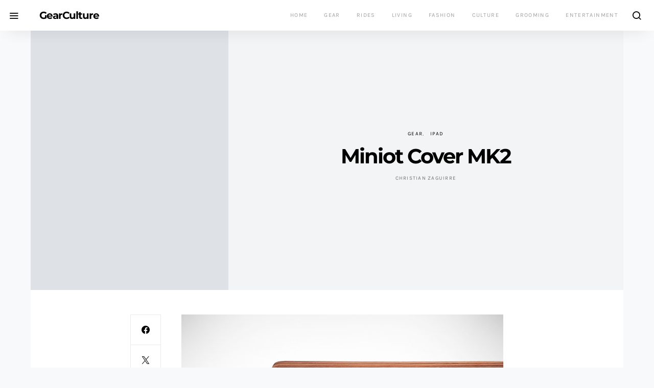

--- FILE ---
content_type: text/html; charset=utf-8
request_url: https://www.google.com/recaptcha/api2/aframe
body_size: 268
content:
<!DOCTYPE HTML><html><head><meta http-equiv="content-type" content="text/html; charset=UTF-8"></head><body><script nonce="nDzavPx9BZvl17JGEG6-nw">/** Anti-fraud and anti-abuse applications only. See google.com/recaptcha */ try{var clients={'sodar':'https://pagead2.googlesyndication.com/pagead/sodar?'};window.addEventListener("message",function(a){try{if(a.source===window.parent){var b=JSON.parse(a.data);var c=clients[b['id']];if(c){var d=document.createElement('img');d.src=c+b['params']+'&rc='+(localStorage.getItem("rc::a")?sessionStorage.getItem("rc::b"):"");window.document.body.appendChild(d);sessionStorage.setItem("rc::e",parseInt(sessionStorage.getItem("rc::e")||0)+1);localStorage.setItem("rc::h",'1768983106493');}}}catch(b){}});window.parent.postMessage("_grecaptcha_ready", "*");}catch(b){}</script></body></html>